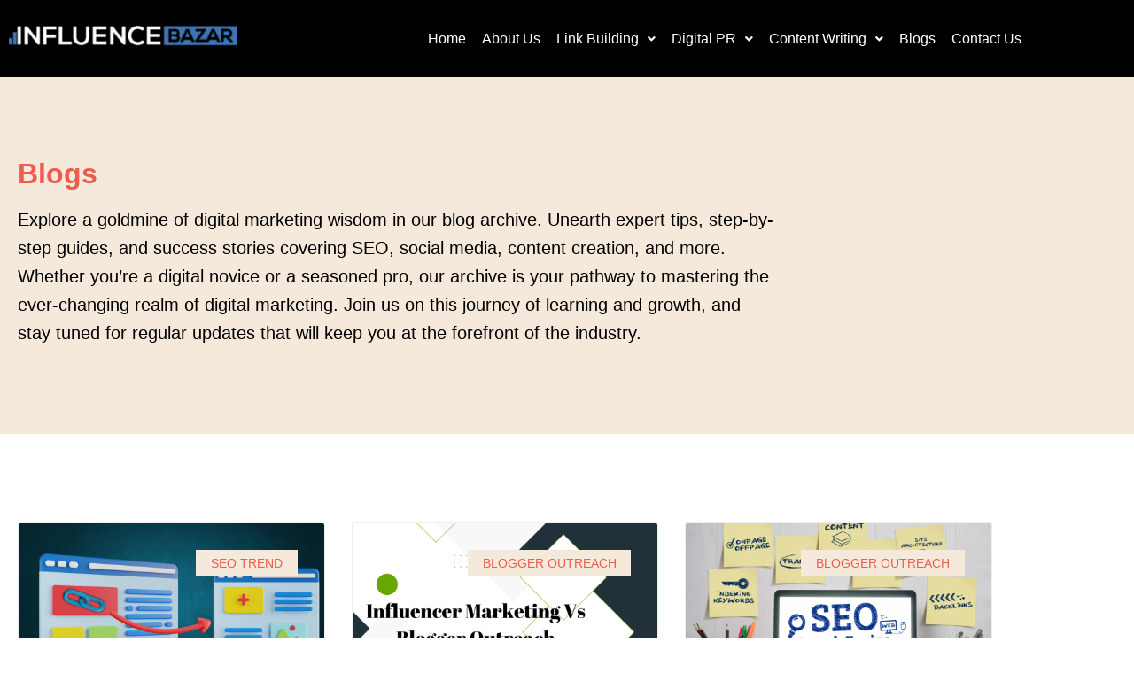

--- FILE ---
content_type: text/css
request_url: https://influencebazar.com/wp-content/uploads/elementor/css/post-19.css?ver=1769077268
body_size: 2167
content:
.elementor-19 .elementor-element.elementor-element-7ea6dd1:not(.elementor-motion-effects-element-type-background), .elementor-19 .elementor-element.elementor-element-7ea6dd1 > .elementor-motion-effects-container > .elementor-motion-effects-layer{background-color:#000000;}.elementor-19 .elementor-element.elementor-element-7ea6dd1 > .elementor-container{max-width:1290px;}.elementor-19 .elementor-element.elementor-element-7ea6dd1 > .elementor-background-overlay{opacity:0.9;transition:background 0.3s, border-radius 0.3s, opacity 0.3s;}.elementor-19 .elementor-element.elementor-element-7ea6dd1{transition:background 0.3s, border 0.3s, border-radius 0.3s, box-shadow 0.3s;}.elementor-19 .elementor-element.elementor-element-e7b6b5a > .elementor-container{max-width:1290px;}.elementor-bc-flex-widget .elementor-19 .elementor-element.elementor-element-ff5c3a2.elementor-column .elementor-widget-wrap{align-items:center;}.elementor-19 .elementor-element.elementor-element-ff5c3a2.elementor-column.elementor-element[data-element_type="column"] > .elementor-widget-wrap.elementor-element-populated{align-content:center;align-items:center;}.elementor-19 .elementor-element.elementor-element-ff5c3a2 > .elementor-element-populated{padding:0px 0px 0px 0px;}.elementor-widget-site-logo .hfe-site-logo-container .hfe-site-logo-img{border-color:var( --e-global-color-primary );}.elementor-widget-site-logo .widget-image-caption{color:var( --e-global-color-text );font-family:var( --e-global-typography-text-font-family ), Sans-serif;font-weight:var( --e-global-typography-text-font-weight );}.elementor-19 .elementor-element.elementor-element-419e3ab .hfe-site-logo-container, .elementor-19 .elementor-element.elementor-element-419e3ab .hfe-caption-width figcaption{text-align:center;}.elementor-19 .elementor-element.elementor-element-419e3ab .widget-image-caption{margin-top:0px;margin-bottom:0px;}.elementor-19 .elementor-element.elementor-element-419e3ab .hfe-site-logo-container .hfe-site-logo-img{border-style:none;}.elementor-bc-flex-widget .elementor-19 .elementor-element.elementor-element-ad3c2c1.elementor-column .elementor-widget-wrap{align-items:center;}.elementor-19 .elementor-element.elementor-element-ad3c2c1.elementor-column.elementor-element[data-element_type="column"] > .elementor-widget-wrap.elementor-element-populated{align-content:center;align-items:center;}.elementor-19 .elementor-element.elementor-element-e077509 > .elementor-container{max-width:1290px;}.elementor-bc-flex-widget .elementor-19 .elementor-element.elementor-element-1c31d4c.elementor-column .elementor-widget-wrap{align-items:center;}.elementor-19 .elementor-element.elementor-element-1c31d4c.elementor-column.elementor-element[data-element_type="column"] > .elementor-widget-wrap.elementor-element-populated{align-content:center;align-items:center;}.elementor-19 .elementor-element.elementor-element-1c31d4c > .elementor-element-populated{padding:0px 0px 0px 0px;}.elementor-widget-navigation-menu .menu-item a.hfe-menu-item.elementor-button{background-color:var( --e-global-color-accent );font-family:var( --e-global-typography-accent-font-family ), Sans-serif;font-weight:var( --e-global-typography-accent-font-weight );}.elementor-widget-navigation-menu .menu-item a.hfe-menu-item.elementor-button:hover{background-color:var( --e-global-color-accent );}.elementor-widget-navigation-menu a.hfe-menu-item, .elementor-widget-navigation-menu a.hfe-sub-menu-item{font-family:var( --e-global-typography-primary-font-family ), Sans-serif;font-weight:var( --e-global-typography-primary-font-weight );}.elementor-widget-navigation-menu .menu-item a.hfe-menu-item, .elementor-widget-navigation-menu .sub-menu a.hfe-sub-menu-item{color:var( --e-global-color-text );}.elementor-widget-navigation-menu .menu-item a.hfe-menu-item:hover,
								.elementor-widget-navigation-menu .sub-menu a.hfe-sub-menu-item:hover,
								.elementor-widget-navigation-menu .menu-item.current-menu-item a.hfe-menu-item,
								.elementor-widget-navigation-menu .menu-item a.hfe-menu-item.highlighted,
								.elementor-widget-navigation-menu .menu-item a.hfe-menu-item:focus{color:var( --e-global-color-accent );}.elementor-widget-navigation-menu .hfe-nav-menu-layout:not(.hfe-pointer__framed) .menu-item.parent a.hfe-menu-item:before,
								.elementor-widget-navigation-menu .hfe-nav-menu-layout:not(.hfe-pointer__framed) .menu-item.parent a.hfe-menu-item:after{background-color:var( --e-global-color-accent );}.elementor-widget-navigation-menu .hfe-nav-menu-layout:not(.hfe-pointer__framed) .menu-item.parent .sub-menu .hfe-has-submenu-container a:after{background-color:var( --e-global-color-accent );}.elementor-widget-navigation-menu .hfe-pointer__framed .menu-item.parent a.hfe-menu-item:before,
								.elementor-widget-navigation-menu .hfe-pointer__framed .menu-item.parent a.hfe-menu-item:after{border-color:var( --e-global-color-accent );}
							.elementor-widget-navigation-menu .sub-menu li a.hfe-sub-menu-item,
							.elementor-widget-navigation-menu nav.hfe-dropdown li a.hfe-sub-menu-item,
							.elementor-widget-navigation-menu nav.hfe-dropdown li a.hfe-menu-item,
							.elementor-widget-navigation-menu nav.hfe-dropdown-expandible li a.hfe-menu-item,
							.elementor-widget-navigation-menu nav.hfe-dropdown-expandible li a.hfe-sub-menu-item{font-family:var( --e-global-typography-accent-font-family ), Sans-serif;font-weight:var( --e-global-typography-accent-font-weight );}.elementor-19 .elementor-element.elementor-element-3689d4a .menu-item a.hfe-menu-item{padding-left:9px;padding-right:9px;}.elementor-19 .elementor-element.elementor-element-3689d4a .menu-item a.hfe-sub-menu-item{padding-left:calc( 9px + 20px );padding-right:9px;}.elementor-19 .elementor-element.elementor-element-3689d4a .hfe-nav-menu__layout-vertical .menu-item ul ul a.hfe-sub-menu-item{padding-left:calc( 9px + 40px );padding-right:9px;}.elementor-19 .elementor-element.elementor-element-3689d4a .hfe-nav-menu__layout-vertical .menu-item ul ul ul a.hfe-sub-menu-item{padding-left:calc( 9px + 60px );padding-right:9px;}.elementor-19 .elementor-element.elementor-element-3689d4a .hfe-nav-menu__layout-vertical .menu-item ul ul ul ul a.hfe-sub-menu-item{padding-left:calc( 9px + 80px );padding-right:9px;}.elementor-19 .elementor-element.elementor-element-3689d4a ul.sub-menu{width:200px;}.elementor-19 .elementor-element.elementor-element-3689d4a .sub-menu a.hfe-sub-menu-item,
						 .elementor-19 .elementor-element.elementor-element-3689d4a nav.hfe-dropdown li a.hfe-menu-item,
						 .elementor-19 .elementor-element.elementor-element-3689d4a nav.hfe-dropdown li a.hfe-sub-menu-item,
						 .elementor-19 .elementor-element.elementor-element-3689d4a nav.hfe-dropdown-expandible li a.hfe-menu-item,
						 .elementor-19 .elementor-element.elementor-element-3689d4a nav.hfe-dropdown-expandible li a.hfe-sub-menu-item{padding-top:15px;padding-bottom:15px;}.elementor-19 .elementor-element.elementor-element-3689d4a nav.hfe-nav-menu__layout-horizontal:not(.hfe-dropdown) ul.sub-menu, .elementor-19 .elementor-element.elementor-element-3689d4a nav.hfe-nav-menu__layout-expandible.menu-is-active, .elementor-19 .elementor-element.elementor-element-3689d4a nav.hfe-nav-menu__layout-vertical:not(.hfe-dropdown) ul.sub-menu{margin-top:12px;}.elementor-19 .elementor-element.elementor-element-3689d4a .hfe-dropdown.menu-is-active{margin-top:12px;}.elementor-19 .elementor-element.elementor-element-3689d4a .hfe-nav-menu__toggle{margin-left:auto;}.elementor-19 .elementor-element.elementor-element-3689d4a a.hfe-menu-item, .elementor-19 .elementor-element.elementor-element-3689d4a a.hfe-sub-menu-item{font-size:16px;font-weight:400;}.elementor-19 .elementor-element.elementor-element-3689d4a .menu-item a.hfe-menu-item, .elementor-19 .elementor-element.elementor-element-3689d4a .sub-menu a.hfe-sub-menu-item{color:var( --e-global-color-8eea632 );}.elementor-19 .elementor-element.elementor-element-3689d4a .menu-item a.hfe-menu-item:hover,
								.elementor-19 .elementor-element.elementor-element-3689d4a .sub-menu a.hfe-sub-menu-item:hover,
								.elementor-19 .elementor-element.elementor-element-3689d4a .menu-item.current-menu-item a.hfe-menu-item,
								.elementor-19 .elementor-element.elementor-element-3689d4a .menu-item a.hfe-menu-item.highlighted,
								.elementor-19 .elementor-element.elementor-element-3689d4a .menu-item a.hfe-menu-item:focus{color:var( --e-global-color-8eea632 );}.elementor-19 .elementor-element.elementor-element-3689d4a .sub-menu a.hfe-sub-menu-item,
								.elementor-19 .elementor-element.elementor-element-3689d4a .elementor-menu-toggle,
								.elementor-19 .elementor-element.elementor-element-3689d4a nav.hfe-dropdown li a.hfe-menu-item,
								.elementor-19 .elementor-element.elementor-element-3689d4a nav.hfe-dropdown li a.hfe-sub-menu-item,
								.elementor-19 .elementor-element.elementor-element-3689d4a nav.hfe-dropdown-expandible li a.hfe-menu-item,
								.elementor-19 .elementor-element.elementor-element-3689d4a nav.hfe-dropdown-expandible li a.hfe-sub-menu-item{color:var( --e-global-color-8eea632 );}.elementor-19 .elementor-element.elementor-element-3689d4a .sub-menu,
								.elementor-19 .elementor-element.elementor-element-3689d4a nav.hfe-dropdown,
								.elementor-19 .elementor-element.elementor-element-3689d4a nav.hfe-dropdown-expandible,
								.elementor-19 .elementor-element.elementor-element-3689d4a nav.hfe-dropdown .menu-item a.hfe-menu-item,
								.elementor-19 .elementor-element.elementor-element-3689d4a nav.hfe-dropdown .menu-item a.hfe-sub-menu-item{background-color:var( --e-global-color-secondary );}.elementor-19 .elementor-element.elementor-element-3689d4a .sub-menu li.menu-item:not(:last-child),
						.elementor-19 .elementor-element.elementor-element-3689d4a nav.hfe-dropdown li.menu-item:not(:last-child),
						.elementor-19 .elementor-element.elementor-element-3689d4a nav.hfe-dropdown-expandible li.menu-item:not(:last-child){border-bottom-style:solid;border-bottom-color:#c4c4c4;border-bottom-width:1px;}.elementor-bc-flex-widget .elementor-19 .elementor-element.elementor-element-15afd71.elementor-column .elementor-widget-wrap{align-items:center;}.elementor-19 .elementor-element.elementor-element-15afd71.elementor-column.elementor-element[data-element_type="column"] > .elementor-widget-wrap.elementor-element-populated{align-content:center;align-items:center;}.elementor-19 .elementor-element.elementor-element-15afd71 > .elementor-element-populated{padding:0px 0px 0px 0px;}.elementor-19 .elementor-element.elementor-element-d528d58:not(.elementor-motion-effects-element-type-background), .elementor-19 .elementor-element.elementor-element-d528d58 > .elementor-motion-effects-container > .elementor-motion-effects-layer{background-color:#000000;}.elementor-19 .elementor-element.elementor-element-d528d58 > .elementor-container{max-width:1290px;}.elementor-19 .elementor-element.elementor-element-d528d58 > .elementor-background-overlay{opacity:0.9;transition:background 0.3s, border-radius 0.3s, opacity 0.3s;}.elementor-19 .elementor-element.elementor-element-d528d58{transition:background 0.3s, border 0.3s, border-radius 0.3s, box-shadow 0.3s;}.elementor-19 .elementor-element.elementor-element-ba8c3dc > .elementor-container{max-width:1290px;}.elementor-19 .elementor-element.elementor-element-eb9d03b > .elementor-element-populated{padding:0px 0px 0px 0px;}.elementor-widget-theme-site-logo .widget-image-caption{color:var( --e-global-color-text );font-family:var( --e-global-typography-text-font-family ), Sans-serif;font-weight:var( --e-global-typography-text-font-weight );}.elementor-19 .elementor-element.elementor-element-1b64649 img{width:100%;}.elementor-bc-flex-widget .elementor-19 .elementor-element.elementor-element-cc0faa7.elementor-column .elementor-widget-wrap{align-items:center;}.elementor-19 .elementor-element.elementor-element-cc0faa7.elementor-column.elementor-element[data-element_type="column"] > .elementor-widget-wrap.elementor-element-populated{align-content:center;align-items:center;}.elementor-19 .elementor-element.elementor-element-043acda > .elementor-container{max-width:1290px;}.elementor-bc-flex-widget .elementor-19 .elementor-element.elementor-element-989076a.elementor-column .elementor-widget-wrap{align-items:center;}.elementor-19 .elementor-element.elementor-element-989076a.elementor-column.elementor-element[data-element_type="column"] > .elementor-widget-wrap.elementor-element-populated{align-content:center;align-items:center;}.elementor-19 .elementor-element.elementor-element-989076a > .elementor-element-populated{padding:0px 0px 0px 0px;}.elementor-19 .elementor-element.elementor-element-0e49bb2 .menu-item a.hfe-menu-item{padding-left:9px;padding-right:9px;}.elementor-19 .elementor-element.elementor-element-0e49bb2 .menu-item a.hfe-sub-menu-item{padding-left:calc( 9px + 20px );padding-right:9px;}.elementor-19 .elementor-element.elementor-element-0e49bb2 .hfe-nav-menu__layout-vertical .menu-item ul ul a.hfe-sub-menu-item{padding-left:calc( 9px + 40px );padding-right:9px;}.elementor-19 .elementor-element.elementor-element-0e49bb2 .hfe-nav-menu__layout-vertical .menu-item ul ul ul a.hfe-sub-menu-item{padding-left:calc( 9px + 60px );padding-right:9px;}.elementor-19 .elementor-element.elementor-element-0e49bb2 .hfe-nav-menu__layout-vertical .menu-item ul ul ul ul a.hfe-sub-menu-item{padding-left:calc( 9px + 80px );padding-right:9px;}.elementor-19 .elementor-element.elementor-element-0e49bb2 ul.sub-menu{width:200px;}.elementor-19 .elementor-element.elementor-element-0e49bb2 .sub-menu a.hfe-sub-menu-item,
						 .elementor-19 .elementor-element.elementor-element-0e49bb2 nav.hfe-dropdown li a.hfe-menu-item,
						 .elementor-19 .elementor-element.elementor-element-0e49bb2 nav.hfe-dropdown li a.hfe-sub-menu-item,
						 .elementor-19 .elementor-element.elementor-element-0e49bb2 nav.hfe-dropdown-expandible li a.hfe-menu-item,
						 .elementor-19 .elementor-element.elementor-element-0e49bb2 nav.hfe-dropdown-expandible li a.hfe-sub-menu-item{padding-top:15px;padding-bottom:15px;}.elementor-19 .elementor-element.elementor-element-0e49bb2 nav.hfe-nav-menu__layout-horizontal:not(.hfe-dropdown) ul.sub-menu, .elementor-19 .elementor-element.elementor-element-0e49bb2 nav.hfe-nav-menu__layout-expandible.menu-is-active, .elementor-19 .elementor-element.elementor-element-0e49bb2 nav.hfe-nav-menu__layout-vertical:not(.hfe-dropdown) ul.sub-menu{margin-top:12px;}.elementor-19 .elementor-element.elementor-element-0e49bb2 .hfe-dropdown.menu-is-active{margin-top:12px;}.elementor-19 .elementor-element.elementor-element-0e49bb2 .hfe-nav-menu__toggle{margin-left:auto;}.elementor-19 .elementor-element.elementor-element-0e49bb2 a.hfe-menu-item, .elementor-19 .elementor-element.elementor-element-0e49bb2 a.hfe-sub-menu-item{font-size:16px;font-weight:400;}.elementor-19 .elementor-element.elementor-element-0e49bb2 .menu-item a.hfe-menu-item, .elementor-19 .elementor-element.elementor-element-0e49bb2 .sub-menu a.hfe-sub-menu-item{color:var( --e-global-color-8eea632 );}.elementor-19 .elementor-element.elementor-element-0e49bb2 .menu-item a.hfe-menu-item:hover,
								.elementor-19 .elementor-element.elementor-element-0e49bb2 .sub-menu a.hfe-sub-menu-item:hover,
								.elementor-19 .elementor-element.elementor-element-0e49bb2 .menu-item.current-menu-item a.hfe-menu-item,
								.elementor-19 .elementor-element.elementor-element-0e49bb2 .menu-item a.hfe-menu-item.highlighted,
								.elementor-19 .elementor-element.elementor-element-0e49bb2 .menu-item a.hfe-menu-item:focus{color:var( --e-global-color-8eea632 );}.elementor-19 .elementor-element.elementor-element-0e49bb2 .sub-menu a.hfe-sub-menu-item,
								.elementor-19 .elementor-element.elementor-element-0e49bb2 .elementor-menu-toggle,
								.elementor-19 .elementor-element.elementor-element-0e49bb2 nav.hfe-dropdown li a.hfe-menu-item,
								.elementor-19 .elementor-element.elementor-element-0e49bb2 nav.hfe-dropdown li a.hfe-sub-menu-item,
								.elementor-19 .elementor-element.elementor-element-0e49bb2 nav.hfe-dropdown-expandible li a.hfe-menu-item,
								.elementor-19 .elementor-element.elementor-element-0e49bb2 nav.hfe-dropdown-expandible li a.hfe-sub-menu-item{color:var( --e-global-color-8eea632 );}.elementor-19 .elementor-element.elementor-element-0e49bb2 .sub-menu,
								.elementor-19 .elementor-element.elementor-element-0e49bb2 nav.hfe-dropdown,
								.elementor-19 .elementor-element.elementor-element-0e49bb2 nav.hfe-dropdown-expandible,
								.elementor-19 .elementor-element.elementor-element-0e49bb2 nav.hfe-dropdown .menu-item a.hfe-menu-item,
								.elementor-19 .elementor-element.elementor-element-0e49bb2 nav.hfe-dropdown .menu-item a.hfe-sub-menu-item{background-color:var( --e-global-color-secondary );}.elementor-19 .elementor-element.elementor-element-0e49bb2 .sub-menu li.menu-item:not(:last-child),
						.elementor-19 .elementor-element.elementor-element-0e49bb2 nav.hfe-dropdown li.menu-item:not(:last-child),
						.elementor-19 .elementor-element.elementor-element-0e49bb2 nav.hfe-dropdown-expandible li.menu-item:not(:last-child){border-bottom-style:solid;border-bottom-color:#c4c4c4;border-bottom-width:1px;}.elementor-bc-flex-widget .elementor-19 .elementor-element.elementor-element-b0bbf04.elementor-column .elementor-widget-wrap{align-items:center;}.elementor-19 .elementor-element.elementor-element-b0bbf04.elementor-column.elementor-element[data-element_type="column"] > .elementor-widget-wrap.elementor-element-populated{align-content:center;align-items:center;}.elementor-19 .elementor-element.elementor-element-b0bbf04 > .elementor-element-populated{padding:0px 0px 0px 0px;}.elementor-widget-icon-list .elementor-icon-list-item:not(:last-child):after{border-color:var( --e-global-color-text );}.elementor-widget-icon-list .elementor-icon-list-icon i{color:var( --e-global-color-primary );}.elementor-widget-icon-list .elementor-icon-list-icon svg{fill:var( --e-global-color-primary );}.elementor-widget-icon-list .elementor-icon-list-item > .elementor-icon-list-text, .elementor-widget-icon-list .elementor-icon-list-item > a{font-family:var( --e-global-typography-text-font-family ), Sans-serif;font-weight:var( --e-global-typography-text-font-weight );}.elementor-widget-icon-list .elementor-icon-list-text{color:var( --e-global-color-secondary );}.elementor-19 .elementor-element.elementor-element-5bcb9dc{width:auto;max-width:auto;--e-icon-list-icon-size:14px;--icon-vertical-offset:0px;}.elementor-19 .elementor-element.elementor-element-5bcb9dc .elementor-icon-list-items:not(.elementor-inline-items) .elementor-icon-list-item:not(:last-child){padding-block-end:calc(9px/2);}.elementor-19 .elementor-element.elementor-element-5bcb9dc .elementor-icon-list-items:not(.elementor-inline-items) .elementor-icon-list-item:not(:first-child){margin-block-start:calc(9px/2);}.elementor-19 .elementor-element.elementor-element-5bcb9dc .elementor-icon-list-items.elementor-inline-items .elementor-icon-list-item{margin-inline:calc(9px/2);}.elementor-19 .elementor-element.elementor-element-5bcb9dc .elementor-icon-list-items.elementor-inline-items{margin-inline:calc(-9px/2);}.elementor-19 .elementor-element.elementor-element-5bcb9dc .elementor-icon-list-items.elementor-inline-items .elementor-icon-list-item:after{inset-inline-end:calc(-9px/2);}.elementor-19 .elementor-element.elementor-element-5bcb9dc .elementor-icon-list-icon i{transition:color 0.3s;}.elementor-19 .elementor-element.elementor-element-5bcb9dc .elementor-icon-list-icon svg{transition:fill 0.3s;}.elementor-19 .elementor-element.elementor-element-5bcb9dc .elementor-icon-list-text{color:var( --e-global-color-8eea632 );transition:color 0.3s;}.elementor-bc-flex-widget .elementor-19 .elementor-element.elementor-element-82741ed.elementor-column .elementor-widget-wrap{align-items:center;}.elementor-19 .elementor-element.elementor-element-82741ed.elementor-column.elementor-element[data-element_type="column"] > .elementor-widget-wrap.elementor-element-populated{align-content:center;align-items:center;}.elementor-widget-form .elementor-field-group > label, .elementor-widget-form .elementor-field-subgroup label{color:var( --e-global-color-text );}.elementor-widget-form .elementor-field-group > label{font-family:var( --e-global-typography-text-font-family ), Sans-serif;font-weight:var( --e-global-typography-text-font-weight );}.elementor-widget-form .elementor-field-type-html{color:var( --e-global-color-text );font-family:var( --e-global-typography-text-font-family ), Sans-serif;font-weight:var( --e-global-typography-text-font-weight );}.elementor-widget-form .elementor-field-group .elementor-field{color:var( --e-global-color-text );}.elementor-widget-form .elementor-field-group .elementor-field, .elementor-widget-form .elementor-field-subgroup label{font-family:var( --e-global-typography-text-font-family ), Sans-serif;font-weight:var( --e-global-typography-text-font-weight );}.elementor-widget-form .elementor-button{font-family:var( --e-global-typography-accent-font-family ), Sans-serif;font-weight:var( --e-global-typography-accent-font-weight );}.elementor-widget-form .e-form__buttons__wrapper__button-next{background-color:var( --e-global-color-accent );}.elementor-widget-form .elementor-button[type="submit"]{background-color:var( --e-global-color-accent );}.elementor-widget-form .e-form__buttons__wrapper__button-previous{background-color:var( --e-global-color-accent );}.elementor-widget-form .elementor-message{font-family:var( --e-global-typography-text-font-family ), Sans-serif;font-weight:var( --e-global-typography-text-font-weight );}.elementor-widget-form .e-form__indicators__indicator, .elementor-widget-form .e-form__indicators__indicator__label{font-family:var( --e-global-typography-accent-font-family ), Sans-serif;font-weight:var( --e-global-typography-accent-font-weight );}.elementor-widget-form{--e-form-steps-indicator-inactive-primary-color:var( --e-global-color-text );--e-form-steps-indicator-active-primary-color:var( --e-global-color-accent );--e-form-steps-indicator-completed-primary-color:var( --e-global-color-accent );--e-form-steps-indicator-progress-color:var( --e-global-color-accent );--e-form-steps-indicator-progress-background-color:var( --e-global-color-text );--e-form-steps-indicator-progress-meter-color:var( --e-global-color-text );}.elementor-widget-form .e-form__indicators__indicator__progress__meter{font-family:var( --e-global-typography-accent-font-family ), Sans-serif;font-weight:var( --e-global-typography-accent-font-weight );}.elementor-19 .elementor-element.elementor-element-a3209af .elementor-field-group{padding-right:calc( -5px/2 );padding-left:calc( -5px/2 );margin-bottom:10px;}.elementor-19 .elementor-element.elementor-element-a3209af .elementor-form-fields-wrapper{margin-left:calc( --5px/2 );margin-right:calc( --5px/2 );margin-bottom:-10px;}.elementor-19 .elementor-element.elementor-element-a3209af .elementor-field-group.recaptcha_v3-bottomleft, .elementor-19 .elementor-element.elementor-element-a3209af .elementor-field-group.recaptcha_v3-bottomright{margin-bottom:0;}body.rtl .elementor-19 .elementor-element.elementor-element-a3209af .elementor-labels-inline .elementor-field-group > label{padding-left:0px;}body:not(.rtl) .elementor-19 .elementor-element.elementor-element-a3209af .elementor-labels-inline .elementor-field-group > label{padding-right:0px;}body .elementor-19 .elementor-element.elementor-element-a3209af .elementor-labels-above .elementor-field-group > label{padding-bottom:0px;}.elementor-19 .elementor-element.elementor-element-a3209af .elementor-field-type-html{padding-bottom:0px;}.elementor-19 .elementor-element.elementor-element-a3209af .elementor-field-group .elementor-field, .elementor-19 .elementor-element.elementor-element-a3209af .elementor-field-subgroup label{font-size:12px;font-weight:400;}.elementor-19 .elementor-element.elementor-element-a3209af .elementor-field-group:not(.elementor-field-type-upload) .elementor-field:not(.elementor-select-wrapper){background-color:#ffffff;border-width:1px 0px 1px 1px;border-radius:0px 0px 0px 0px;}.elementor-19 .elementor-element.elementor-element-a3209af .elementor-field-group .elementor-select-wrapper select{background-color:#ffffff;border-width:1px 0px 1px 1px;border-radius:0px 0px 0px 0px;}.elementor-19 .elementor-element.elementor-element-a3209af .elementor-button{font-size:13px;font-weight:500;border-radius:0px 0px 0px 0px;padding:0px 0px 0px 0px;}.elementor-19 .elementor-element.elementor-element-a3209af .e-form__buttons__wrapper__button-next{color:#ffffff;}.elementor-19 .elementor-element.elementor-element-a3209af .elementor-button[type="submit"]{color:#ffffff;}.elementor-19 .elementor-element.elementor-element-a3209af .elementor-button[type="submit"] svg *{fill:#ffffff;}.elementor-19 .elementor-element.elementor-element-a3209af .e-form__buttons__wrapper__button-previous{color:#ffffff;}.elementor-19 .elementor-element.elementor-element-a3209af .e-form__buttons__wrapper__button-next:hover{color:#ffffff;}.elementor-19 .elementor-element.elementor-element-a3209af .elementor-button[type="submit"]:hover{color:#ffffff;}.elementor-19 .elementor-element.elementor-element-a3209af .elementor-button[type="submit"]:hover svg *{fill:#ffffff;}.elementor-19 .elementor-element.elementor-element-a3209af .e-form__buttons__wrapper__button-previous:hover{color:#ffffff;}.elementor-19 .elementor-element.elementor-element-a3209af{--e-form-steps-indicators-spacing:20px;--e-form-steps-indicator-padding:30px;--e-form-steps-indicator-inactive-secondary-color:#ffffff;--e-form-steps-indicator-active-secondary-color:#ffffff;--e-form-steps-indicator-completed-secondary-color:#ffffff;--e-form-steps-divider-width:1px;--e-form-steps-divider-gap:10px;}@media(max-width:767px){.elementor-19 .elementor-element.elementor-element-ad3c2c1{width:32%;}.elementor-19 .elementor-element.elementor-element-ad3c2c1 > .elementor-element-populated{padding:0px 0px 0px 0px;}.elementor-19 .elementor-element.elementor-element-1c31d4c{width:30%;}.elementor-19 .elementor-element.elementor-element-3689d4a{width:auto;max-width:auto;}.elementor-19 .elementor-element.elementor-element-15afd71{width:69%;}.elementor-19 .elementor-element.elementor-element-15afd71 > .elementor-element-populated{padding:2px 2px 2px 2px;}.elementor-19 .elementor-element.elementor-element-cc0faa7{width:32%;}.elementor-19 .elementor-element.elementor-element-cc0faa7 > .elementor-element-populated{padding:0px 0px 0px 0px;}.elementor-19 .elementor-element.elementor-element-989076a{width:30%;}.elementor-19 .elementor-element.elementor-element-0e49bb2{width:auto;max-width:auto;}.elementor-19 .elementor-element.elementor-element-b0bbf04{width:69%;}.elementor-19 .elementor-element.elementor-element-b0bbf04 > .elementor-element-populated{padding:2px 2px 2px 2px;}.elementor-19 .elementor-element.elementor-element-82741ed{width:68%;}.elementor-19 .elementor-element.elementor-element-82741ed > .elementor-element-populated{padding:0px 0px 0px 0px;}.elementor-19 .elementor-element.elementor-element-a3209af .elementor-button{font-size:10px;}}@media(min-width:768px){.elementor-19 .elementor-element.elementor-element-ff5c3a2{width:20.467%;}.elementor-19 .elementor-element.elementor-element-ad3c2c1{width:79.533%;}.elementor-19 .elementor-element.elementor-element-1c31d4c{width:90%;}.elementor-19 .elementor-element.elementor-element-15afd71{width:9.611%;}.elementor-19 .elementor-element.elementor-element-eb9d03b{width:12.761%;}.elementor-19 .elementor-element.elementor-element-cc0faa7{width:64.59%;}.elementor-19 .elementor-element.elementor-element-989076a{width:90%;}.elementor-19 .elementor-element.elementor-element-b0bbf04{width:9.611%;}.elementor-19 .elementor-element.elementor-element-82741ed{width:22.313%;}}@media(max-width:1024px) and (min-width:768px){.elementor-19 .elementor-element.elementor-element-ff5c3a2{width:20%;}.elementor-19 .elementor-element.elementor-element-ad3c2c1{width:57%;}.elementor-19 .elementor-element.elementor-element-1c31d4c{width:80%;}.elementor-19 .elementor-element.elementor-element-15afd71{width:20%;}.elementor-19 .elementor-element.elementor-element-eb9d03b{width:20%;}.elementor-19 .elementor-element.elementor-element-cc0faa7{width:57%;}.elementor-19 .elementor-element.elementor-element-989076a{width:80%;}.elementor-19 .elementor-element.elementor-element-b0bbf04{width:20%;}}

--- FILE ---
content_type: text/css
request_url: https://influencebazar.com/wp-content/uploads/elementor/css/post-100.css?ver=1769077269
body_size: 1071
content:
.elementor-100 .elementor-element.elementor-element-70dce4bf:not(.elementor-motion-effects-element-type-background), .elementor-100 .elementor-element.elementor-element-70dce4bf > .elementor-motion-effects-container > .elementor-motion-effects-layer{background-color:var( --e-global-color-secondary );}.elementor-100 .elementor-element.elementor-element-70dce4bf{transition:background 0.3s, border 0.3s, border-radius 0.3s, box-shadow 0.3s;margin-top:50px;margin-bottom:0px;padding:50px 0px 50px 0px;}.elementor-100 .elementor-element.elementor-element-70dce4bf > .elementor-background-overlay{transition:background 0.3s, border-radius 0.3s, opacity 0.3s;}.elementor-100 .elementor-element.elementor-element-6fde74bf:not(.elementor-motion-effects-element-type-background) > .elementor-widget-wrap, .elementor-100 .elementor-element.elementor-element-6fde74bf > .elementor-widget-wrap > .elementor-motion-effects-container > .elementor-motion-effects-layer{background-color:#273253;}.elementor-100 .elementor-element.elementor-element-6fde74bf > .elementor-element-populated{transition:background 0.3s, border 0.3s, border-radius 0.3s, box-shadow 0.3s;margin:0px 0px 0px 30px;--e-column-margin-right:0px;--e-column-margin-left:30px;}.elementor-100 .elementor-element.elementor-element-6fde74bf > .elementor-element-populated > .elementor-background-overlay{transition:background 0.3s, border-radius 0.3s, opacity 0.3s;}.elementor-100 .elementor-element.elementor-element-f013835:not(.elementor-motion-effects-element-type-background) > .elementor-widget-wrap, .elementor-100 .elementor-element.elementor-element-f013835 > .elementor-widget-wrap > .elementor-motion-effects-container > .elementor-motion-effects-layer{background-color:#273253;}.elementor-100 .elementor-element.elementor-element-f013835 > .elementor-element-populated{transition:background 0.3s, border 0.3s, border-radius 0.3s, box-shadow 0.3s;margin:0px 0px 0px 30px;--e-column-margin-right:0px;--e-column-margin-left:30px;}.elementor-100 .elementor-element.elementor-element-f013835 > .elementor-element-populated > .elementor-background-overlay{transition:background 0.3s, border-radius 0.3s, opacity 0.3s;}.elementor-widget-heading .elementor-heading-title{font-family:var( --e-global-typography-primary-font-family ), Sans-serif;font-weight:var( --e-global-typography-primary-font-weight );color:var( --e-global-color-primary );}.elementor-100 .elementor-element.elementor-element-3102c274 .elementor-heading-title{line-height:30px;color:var( --e-global-color-8eea632 );}.elementor-widget-icon-list .elementor-icon-list-item:not(:last-child):after{border-color:var( --e-global-color-text );}.elementor-widget-icon-list .elementor-icon-list-icon i{color:var( --e-global-color-primary );}.elementor-widget-icon-list .elementor-icon-list-icon svg{fill:var( --e-global-color-primary );}.elementor-widget-icon-list .elementor-icon-list-item > .elementor-icon-list-text, .elementor-widget-icon-list .elementor-icon-list-item > a{font-family:var( --e-global-typography-text-font-family ), Sans-serif;font-weight:var( --e-global-typography-text-font-weight );}.elementor-widget-icon-list .elementor-icon-list-text{color:var( --e-global-color-secondary );}.elementor-100 .elementor-element.elementor-element-00024fc .elementor-icon-list-icon i{transition:color 0.3s;}.elementor-100 .elementor-element.elementor-element-00024fc .elementor-icon-list-icon svg{transition:fill 0.3s;}.elementor-100 .elementor-element.elementor-element-00024fc{--e-icon-list-icon-size:14px;--icon-vertical-offset:0px;}.elementor-100 .elementor-element.elementor-element-00024fc .elementor-icon-list-item > .elementor-icon-list-text, .elementor-100 .elementor-element.elementor-element-00024fc .elementor-icon-list-item > a{font-size:14px;font-weight:400;}.elementor-100 .elementor-element.elementor-element-00024fc .elementor-icon-list-text{color:var( --e-global-color-8eea632 );transition:color 0.3s;}.elementor-100 .elementor-element.elementor-element-5854d0b:not(.elementor-motion-effects-element-type-background) > .elementor-widget-wrap, .elementor-100 .elementor-element.elementor-element-5854d0b > .elementor-widget-wrap > .elementor-motion-effects-container > .elementor-motion-effects-layer{background-color:#273253;}.elementor-100 .elementor-element.elementor-element-5854d0b > .elementor-element-populated{transition:background 0.3s, border 0.3s, border-radius 0.3s, box-shadow 0.3s;margin:0px 0px 0px 30px;--e-column-margin-right:0px;--e-column-margin-left:30px;}.elementor-100 .elementor-element.elementor-element-5854d0b > .elementor-element-populated > .elementor-background-overlay{transition:background 0.3s, border-radius 0.3s, opacity 0.3s;}.elementor-100 .elementor-element.elementor-element-b2a8716 .elementor-heading-title{line-height:30px;color:var( --e-global-color-8eea632 );}.elementor-100 .elementor-element.elementor-element-eb5c975 .elementor-icon-list-icon i{transition:color 0.3s;}.elementor-100 .elementor-element.elementor-element-eb5c975 .elementor-icon-list-icon svg{transition:fill 0.3s;}.elementor-100 .elementor-element.elementor-element-eb5c975{--e-icon-list-icon-size:14px;--icon-vertical-offset:0px;}.elementor-100 .elementor-element.elementor-element-eb5c975 .elementor-icon-list-item > .elementor-icon-list-text, .elementor-100 .elementor-element.elementor-element-eb5c975 .elementor-icon-list-item > a{font-size:14px;font-weight:400;}.elementor-100 .elementor-element.elementor-element-eb5c975 .elementor-icon-list-text{color:var( --e-global-color-8eea632 );transition:color 0.3s;}.elementor-100 .elementor-element.elementor-element-cba307b:not(.elementor-motion-effects-element-type-background) > .elementor-widget-wrap, .elementor-100 .elementor-element.elementor-element-cba307b > .elementor-widget-wrap > .elementor-motion-effects-container > .elementor-motion-effects-layer{background-color:#273253;}.elementor-100 .elementor-element.elementor-element-cba307b > .elementor-element-populated{transition:background 0.3s, border 0.3s, border-radius 0.3s, box-shadow 0.3s;margin:0px 0px 0px 30px;--e-column-margin-right:0px;--e-column-margin-left:30px;}.elementor-100 .elementor-element.elementor-element-cba307b > .elementor-element-populated > .elementor-background-overlay{transition:background 0.3s, border-radius 0.3s, opacity 0.3s;}.elementor-100 .elementor-element.elementor-element-b6e8b8c .elementor-heading-title{line-height:30px;color:var( --e-global-color-8eea632 );}.elementor-100 .elementor-element.elementor-element-22d1895 .elementor-icon-list-icon i{transition:color 0.3s;}.elementor-100 .elementor-element.elementor-element-22d1895 .elementor-icon-list-icon svg{transition:fill 0.3s;}.elementor-100 .elementor-element.elementor-element-22d1895{--e-icon-list-icon-size:14px;--icon-vertical-offset:0px;}.elementor-100 .elementor-element.elementor-element-22d1895 .elementor-icon-list-item > .elementor-icon-list-text, .elementor-100 .elementor-element.elementor-element-22d1895 .elementor-icon-list-item > a{font-size:14px;font-weight:400;}.elementor-100 .elementor-element.elementor-element-22d1895 .elementor-icon-list-text{color:var( --e-global-color-8eea632 );transition:color 0.3s;}.elementor-100 .elementor-element.elementor-element-486dcf2:not(.elementor-motion-effects-element-type-background) > .elementor-widget-wrap, .elementor-100 .elementor-element.elementor-element-486dcf2 > .elementor-widget-wrap > .elementor-motion-effects-container > .elementor-motion-effects-layer{background-color:#273253;}.elementor-100 .elementor-element.elementor-element-486dcf2 > .elementor-element-populated{transition:background 0.3s, border 0.3s, border-radius 0.3s, box-shadow 0.3s;margin:0px 0px 0px 30px;--e-column-margin-right:0px;--e-column-margin-left:30px;}.elementor-100 .elementor-element.elementor-element-486dcf2 > .elementor-element-populated > .elementor-background-overlay{transition:background 0.3s, border-radius 0.3s, opacity 0.3s;}.elementor-100 .elementor-element.elementor-element-01ec018 .elementor-heading-title{line-height:30px;color:var( --e-global-color-8eea632 );}.elementor-100 .elementor-element.elementor-element-a227095 .elementor-icon-list-items:not(.elementor-inline-items) .elementor-icon-list-item:not(:last-child){padding-block-end:calc(10px/2);}.elementor-100 .elementor-element.elementor-element-a227095 .elementor-icon-list-items:not(.elementor-inline-items) .elementor-icon-list-item:not(:first-child){margin-block-start:calc(10px/2);}.elementor-100 .elementor-element.elementor-element-a227095 .elementor-icon-list-items.elementor-inline-items .elementor-icon-list-item{margin-inline:calc(10px/2);}.elementor-100 .elementor-element.elementor-element-a227095 .elementor-icon-list-items.elementor-inline-items{margin-inline:calc(-10px/2);}.elementor-100 .elementor-element.elementor-element-a227095 .elementor-icon-list-items.elementor-inline-items .elementor-icon-list-item:after{inset-inline-end:calc(-10px/2);}.elementor-100 .elementor-element.elementor-element-a227095 .elementor-icon-list-icon i{transition:color 0.3s;}.elementor-100 .elementor-element.elementor-element-a227095 .elementor-icon-list-icon svg{transition:fill 0.3s;}.elementor-100 .elementor-element.elementor-element-a227095{--e-icon-list-icon-size:18px;--icon-vertical-offset:0px;}.elementor-100 .elementor-element.elementor-element-a227095 .elementor-icon-list-item > .elementor-icon-list-text, .elementor-100 .elementor-element.elementor-element-a227095 .elementor-icon-list-item > a{font-size:14px;font-weight:400;}.elementor-100 .elementor-element.elementor-element-a227095 .elementor-icon-list-text{color:var( --e-global-color-8eea632 );transition:color 0.3s;}.elementor-100 .elementor-element.elementor-element-0987933{--grid-template-columns:repeat(0, auto);--icon-size:15px;--grid-column-gap:5px;--grid-row-gap:0px;}.elementor-100 .elementor-element.elementor-element-0987933 .elementor-widget-container{text-align:left;}.elementor-100 .elementor-element.elementor-element-0987933 > .elementor-widget-container{margin:0px 0px 0px 30px;}.elementor-100 .elementor-element.elementor-element-0987933 .elementor-icon{border-radius:0px 0px 0px 0px;}.elementor-100 .elementor-element.elementor-element-5464e040:not(.elementor-motion-effects-element-type-background), .elementor-100 .elementor-element.elementor-element-5464e040 > .elementor-motion-effects-container > .elementor-motion-effects-layer{background-color:#273253;}.elementor-100 .elementor-element.elementor-element-5464e040{border-style:solid;border-width:1px 0px 0px 0px;border-color:var( --e-global-color-8eea632 );transition:background 0.3s, border 0.3s, border-radius 0.3s, box-shadow 0.3s;padding:20px 0px 05px 0px;}.elementor-100 .elementor-element.elementor-element-5464e040 > .elementor-background-overlay{transition:background 0.3s, border-radius 0.3s, opacity 0.3s;}.elementor-100 .elementor-element.elementor-element-390a2cef > .elementor-element-populated{margin:0px 0px 0px 0px;--e-column-margin-right:0px;--e-column-margin-left:0px;}.elementor-widget-text-editor{font-family:var( --e-global-typography-text-font-family ), Sans-serif;font-weight:var( --e-global-typography-text-font-weight );color:var( --e-global-color-text );}.elementor-widget-text-editor.elementor-drop-cap-view-stacked .elementor-drop-cap{background-color:var( --e-global-color-primary );}.elementor-widget-text-editor.elementor-drop-cap-view-framed .elementor-drop-cap, .elementor-widget-text-editor.elementor-drop-cap-view-default .elementor-drop-cap{color:var( --e-global-color-primary );border-color:var( --e-global-color-primary );}.elementor-100 .elementor-element.elementor-element-6ab2cb90{color:var( --e-global-color-8eea632 );}.elementor-100 .elementor-element.elementor-element-a6144cf{text-align:end;color:var( --e-global-color-8eea632 );}.elementor-100 .elementor-element.elementor-element-4404c3d:not(.elementor-motion-effects-element-type-background), .elementor-100 .elementor-element.elementor-element-4404c3d > .elementor-motion-effects-container > .elementor-motion-effects-layer{background-color:var( --e-global-color-primary );}.elementor-100 .elementor-element.elementor-element-4404c3d{transition:background 0.3s, border 0.3s, border-radius 0.3s, box-shadow 0.3s;}.elementor-100 .elementor-element.elementor-element-4404c3d > .elementor-background-overlay{transition:background 0.3s, border-radius 0.3s, opacity 0.3s;}.elementor-100 .elementor-element.elementor-element-b412640{text-align:center;}.elementor-100 .elementor-element.elementor-element-b412640 .elementor-heading-title{font-size:15px;font-weight:600;color:var( --e-global-color-8eea632 );}@media(min-width:768px){.elementor-100 .elementor-element.elementor-element-cba307b{width:19.227%;}.elementor-100 .elementor-element.elementor-element-486dcf2{width:30.773%;}}@media(max-width:767px){.elementor-100 .elementor-element.elementor-element-70dce4bf{padding:60px 0px 60px 0px;}.elementor-100 .elementor-element.elementor-element-6fde74bf > .elementor-element-populated{margin:0px 0px 0px 0px;--e-column-margin-right:0px;--e-column-margin-left:0px;}.elementor-100 .elementor-element.elementor-element-f013835 > .elementor-element-populated{margin:0px 0px 0px 0px;--e-column-margin-right:0px;--e-column-margin-left:0px;}.elementor-100 .elementor-element.elementor-element-5854d0b > .elementor-element-populated{margin:0px 0px 0px 0px;--e-column-margin-right:0px;--e-column-margin-left:0px;}.elementor-100 .elementor-element.elementor-element-cba307b > .elementor-element-populated{margin:0px 0px 0px 0px;--e-column-margin-right:0px;--e-column-margin-left:0px;}.elementor-100 .elementor-element.elementor-element-486dcf2 > .elementor-element-populated{margin:0px 0px 0px 0px;--e-column-margin-right:0px;--e-column-margin-left:0px;}.elementor-100 .elementor-element.elementor-element-390a2cef > .elementor-element-populated{margin:0px 0px 0px 0px;--e-column-margin-right:0px;--e-column-margin-left:0px;}.elementor-100 .elementor-element.elementor-element-a6144cf{text-align:center;}}@media(max-width:1024px) and (min-width:768px){.elementor-100 .elementor-element.elementor-element-f013835{width:50%;}.elementor-100 .elementor-element.elementor-element-5854d0b{width:50%;}.elementor-100 .elementor-element.elementor-element-cba307b{width:50%;}.elementor-100 .elementor-element.elementor-element-486dcf2{width:50%;}.elementor-100 .elementor-element.elementor-element-390a2cef{width:46%;}.elementor-100 .elementor-element.elementor-element-368c90c4{width:54%;}}

--- FILE ---
content_type: text/css
request_url: https://influencebazar.com/wp-content/uploads/elementor/css/post-205.css?ver=1769087067
body_size: 885
content:
.elementor-205 .elementor-element.elementor-element-37d5785e:not(.elementor-motion-effects-element-type-background), .elementor-205 .elementor-element.elementor-element-37d5785e > .elementor-motion-effects-container > .elementor-motion-effects-layer{background-color:#F4E9DA;}.elementor-205 .elementor-element.elementor-element-37d5785e{transition:background 0.3s, border 0.3s, border-radius 0.3s, box-shadow 0.3s;padding:73px 0px 63px 0px;}.elementor-205 .elementor-element.elementor-element-37d5785e > .elementor-background-overlay{transition:background 0.3s, border-radius 0.3s, opacity 0.3s;}.elementor-205 .elementor-element.elementor-element-64da3484 > .elementor-element-populated{margin:0px 0px 0px 0px;--e-column-margin-right:0px;--e-column-margin-left:0px;}.elementor-widget-heading .elementor-heading-title{font-family:var( --e-global-typography-primary-font-family ), Sans-serif;font-weight:var( --e-global-typography-primary-font-weight );color:var( --e-global-color-primary );}.elementor-205 .elementor-element.elementor-element-eda7b7a .elementor-heading-title{color:#ED5C4D;}.elementor-widget-text-editor{font-family:var( --e-global-typography-text-font-family ), Sans-serif;font-weight:var( --e-global-typography-text-font-weight );color:var( --e-global-color-text );}.elementor-widget-text-editor.elementor-drop-cap-view-stacked .elementor-drop-cap{background-color:var( --e-global-color-primary );}.elementor-widget-text-editor.elementor-drop-cap-view-framed .elementor-drop-cap, .elementor-widget-text-editor.elementor-drop-cap-view-default .elementor-drop-cap{color:var( --e-global-color-primary );border-color:var( --e-global-color-primary );}.elementor-205 .elementor-element.elementor-element-37a54bd5{font-size:20px;line-height:32px;color:#000000;}.elementor-205 .elementor-element.elementor-element-5588d3b8{margin-top:80px;margin-bottom:0px;padding:0px 0px 0px 0px;}.elementor-205 .elementor-element.elementor-element-6feac3da > .elementor-element-populated{margin:0px 0px 0px 0px;--e-column-margin-right:0px;--e-column-margin-left:0px;}.elementor-widget-archive-posts .elementor-button{background-color:var( --e-global-color-accent );font-family:var( --e-global-typography-accent-font-family ), Sans-serif;font-weight:var( --e-global-typography-accent-font-weight );}.elementor-widget-archive-posts .elementor-post__title, .elementor-widget-archive-posts .elementor-post__title a{color:var( --e-global-color-secondary );font-family:var( --e-global-typography-primary-font-family ), Sans-serif;font-weight:var( --e-global-typography-primary-font-weight );}.elementor-widget-archive-posts .elementor-post__meta-data{font-family:var( --e-global-typography-secondary-font-family ), Sans-serif;font-weight:var( --e-global-typography-secondary-font-weight );}.elementor-widget-archive-posts .elementor-post__excerpt p{font-family:var( --e-global-typography-text-font-family ), Sans-serif;font-weight:var( --e-global-typography-text-font-weight );}.elementor-widget-archive-posts .elementor-post__read-more{color:var( --e-global-color-accent );}.elementor-widget-archive-posts a.elementor-post__read-more{font-family:var( --e-global-typography-accent-font-family ), Sans-serif;font-weight:var( --e-global-typography-accent-font-weight );}.elementor-widget-archive-posts .elementor-post__card .elementor-post__badge{background-color:var( --e-global-color-accent );font-family:var( --e-global-typography-accent-font-family ), Sans-serif;font-weight:var( --e-global-typography-accent-font-weight );}.elementor-widget-archive-posts .elementor-pagination{font-family:var( --e-global-typography-secondary-font-family ), Sans-serif;font-weight:var( --e-global-typography-secondary-font-weight );}.elementor-widget-archive-posts .e-load-more-message{font-family:var( --e-global-typography-secondary-font-family ), Sans-serif;font-weight:var( --e-global-typography-secondary-font-weight );}.elementor-widget-archive-posts .elementor-posts-nothing-found{color:var( --e-global-color-text );font-family:var( --e-global-typography-text-font-family ), Sans-serif;font-weight:var( --e-global-typography-text-font-weight );}.elementor-205 .elementor-element.elementor-element-3935016f{--grid-row-gap:35px;--grid-column-gap:30px;}.elementor-205 .elementor-element.elementor-element-3935016f .elementor-posts-container .elementor-post__thumbnail{padding-bottom:calc( 1 * 100% );}.elementor-205 .elementor-element.elementor-element-3935016f:after{content:"1";}.elementor-205 .elementor-element.elementor-element-3935016f .elementor-post__thumbnail__link{width:100%;}.elementor-205 .elementor-element.elementor-element-3935016f .elementor-post__meta-data span + span:before{content:"•";}.elementor-205 .elementor-element.elementor-element-3935016f .elementor-post__card{border-color:rgba(0, 0, 0, 0.06274509803921569);border-width:1px;}.elementor-205 .elementor-element.elementor-element-3935016f .elementor-post__text{padding:0 25px;margin-top:8px;}.elementor-205 .elementor-element.elementor-element-3935016f .elementor-post__meta-data{padding:10px 25px;}.elementor-205 .elementor-element.elementor-element-3935016f .elementor-post__avatar{padding-right:25px;padding-left:25px;}.elementor-205 .elementor-element.elementor-element-3935016f .elementor-post__badge{right:0;}.elementor-205 .elementor-element.elementor-element-3935016f .elementor-post__card .elementor-post__badge{background-color:#F4E9DA;color:#ED5C4D;border-radius:0px;font-size:14px;margin:30px;}.elementor-205 .elementor-element.elementor-element-3935016f .elementor-post__title, .elementor-205 .elementor-element.elementor-element-3935016f .elementor-post__title a{font-size:20px;line-height:28px;}.elementor-205 .elementor-element.elementor-element-3935016f .elementor-post__title{margin-bottom:22px;}.elementor-205 .elementor-element.elementor-element-3935016f .elementor-post__excerpt p{font-size:16px;line-height:28px;}.elementor-205 .elementor-element.elementor-element-3935016f .elementor-post__excerpt{margin-bottom:34px;}.elementor-205 .elementor-element.elementor-element-3935016f .elementor-pagination{text-align:center;font-weight:600;line-height:10em;}.elementor-205 .elementor-element.elementor-element-3935016f .elementor-pagination a.page-numbers:hover{color:#ED5C4D;}.elementor-205 .elementor-element.elementor-element-3935016f .elementor-pagination .page-numbers.current{color:#ED5C4D;}body:not(.rtl) .elementor-205 .elementor-element.elementor-element-3935016f .elementor-pagination .page-numbers:not(:first-child){margin-left:calc( 20px/2 );}body:not(.rtl) .elementor-205 .elementor-element.elementor-element-3935016f .elementor-pagination .page-numbers:not(:last-child){margin-right:calc( 20px/2 );}body.rtl .elementor-205 .elementor-element.elementor-element-3935016f .elementor-pagination .page-numbers:not(:first-child){margin-right:calc( 20px/2 );}body.rtl .elementor-205 .elementor-element.elementor-element-3935016f .elementor-pagination .page-numbers:not(:last-child){margin-left:calc( 20px/2 );}@media(min-width:768px){.elementor-205 .elementor-element.elementor-element-64da3484{width:78.692%;}.elementor-205 .elementor-element.elementor-element-3a8c4064{width:21.308%;}}@media(max-width:1024px){.elementor-205 .elementor-element.elementor-element-3935016f > .elementor-widget-container{padding:0px 0px 0px 0px;}}@media(max-width:767px){.elementor-205 .elementor-element.elementor-element-3935016f .elementor-posts-container .elementor-post__thumbnail{padding-bottom:calc( 0.5 * 100% );}.elementor-205 .elementor-element.elementor-element-3935016f:after{content:"0.5";}.elementor-205 .elementor-element.elementor-element-3935016f .elementor-post__thumbnail__link{width:100%;}}